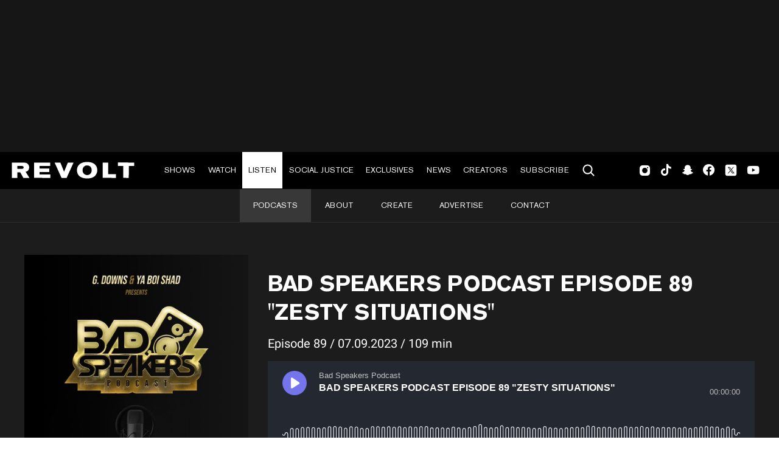

--- FILE ---
content_type: text/css; charset=utf-8
request_url: https://www.revolt.tv/templates/podcasts/podcasts.css
body_size: 3552
content:
.all-podcasts-wrapper {
  background-color: white;
  border-top: 0.125rem solid #f3f3f3;
  max-width: 90rem;
  margin: 0 auto;
  padding: 0 0.5rem;
}

@media (min-width: 769px) {
  .all-podcasts-wrapper {
    padding: 0 1.75rem;
  }
}

.all-podcasts.loading {
  display: none;
}

.all-podcasts,
.all-podcasts-wrapper .loading-skeleton {
  max-width: 90rem;
  margin-right: auto;
  margin-left: auto;
  display: flex;
  flex-flow: row wrap;
}

.all-podcasts-wrapper .loading-skeleton div.card,
.all-podcasts .single-podcast {
  width: 100%;
  object-fit: cover;
  /* or "contain" */
  margin-bottom: 3rem;
  flex: 0 0 50%;
  max-width: 50%;
  padding-left: 0.5rem;
  padding-right: 0.5rem;
}

.podcast-episode-item-play-button a {
  display: flex;
  align-items: center;
  justify-content: center;
}

.podcast-episode-item-details>a {
  color: var(--color-dark-gray);
}

.podcast-listen-next-item-div a {
  text-decoration: none;
}

.podcast-third-party-links,
.pod-image,
.podcast-ipad {
  width: 100%;
}

.pod-image,
.podcast-ipad {
  aspect-ratio: 1/1;
  object-fit: cover;
}

.podcast-third-party-links a {
  border-radius: 3.1406rem;
  width: 211px;
  height: 58px;
  text-align: center;
  display: flex;
  justify-content: center;
  align-items: center;
}

.border-white {
  border: 1px solid var(--color-white);
}

.border-black {
  border: 1px solid var(--color-black);
}

.podcast-third-party-links a img {
  display: table-cell;
}

.podcast-summary-page-wrapper .podcast-third-party-links a {
  border: 1;
}

.all-podcasts .single-podcast a {
  display: inline-block;
  position: relative;
  width: 100%;
  /* 1:1 aspect ratio, adjust as needed */
  overflow: hidden;
}

.all-podcasts .single-podcast a .image {
  position: absolute;
  top: 0;
  left: 0;
  width: 100%;
  height: 100%;
  background-size: cover;
  /* Maintain aspect ratio and cover the container */
  background-position: center;
}

/* .all-podcasts .single-podcast a img {
  display: inline-block;
  aspect-ratio: 1 / 1;
  object-fit: cover;
  object-position: center;
} */

.all-podcasts-wrapper .loading-skeleton div.card {
  background: #e5e5e5;
  aspect-ratio: 1 / 1;
}

.podcast-title {
  text-decoration: none !important;
  color: #1c1c1c;
  font-weight: 500;
  font-size: 1.15rem;
  word-wrap: break-word;
}

.all-podcasts-wrapper .headline-div {
  display: flex;
  align-items: center;
  margin: 2rem 0;
  padding: 0 0.75rem;
  flex-direction: column;
}

.podcast-title-div>h1 {
  margin-top: 1rem;
  font-size: 1.5rem;
}

.all-podcasts-wrapper .headline-div .title-div {
  width: 100%
}

.all-podcasts-wrapper .headline-div .title-div h1 {
  font-size: 2rem;
  color: #1c1c1c;
}

.all-podcasts-wrapper .headline-div .filter-div {
  width: 100%;
  display: flex;
  flex-direction: column;
  justify-content: flex-start;
  align-items: flex-start;
}

div#podcast-cat-dropdown {
  border: 1px black solid;
  width: 100%;
  display: flex;
  justify-content: space-between;
  align-items: center;
  padding: 5px;
}

div#podcast-cat-dropdown::after {
  content: "";
  background-image: url("data:image/svg+xml,%3csvg xmlns='http://www.w3.org/2000/svg' viewBox='0 0 16 16'%3e%3cpath fill='none' stroke='%23343a40' stroke-linecap='round' stroke-linejoin='round' stroke-width='2' d='M2 5l6 6 6-6'/%3e%3c/svg%3e");
  background-size: 1.25rem 1rem;
  width: 1.25rem;
  height: 1rem;
}

.podcast-summary-page-wrapper {
  display: flex;
  justify-content: center;
  align-items: center;
  max-width: var(--page-width-desktop);
  margin: auto;
  background-color: #e6e6e6;
  padding-block: 3.3125rem;
  flex-direction: column;
  margin-bottom: 3.6875rem;
}

h2#what-to-listen-to-next {
  font-family: 'Akzidenz-Grotesk Pro Bold';
}

@media (max-width: 376px) {
  h2#what-to-listen-to-next {
    font-size: 1.6rem !important;
  }
}

@media (min-width: 769px) and (max-width: 1023px) {
  .podcast-summary-page-wrapper {
    margin-bottom: 2.1875rem;
  }
}

@media (max-width: 768px) {
  .podcast-summary-page-wrapper {
    padding-top: 1rem;
    padding-bottom: 2.0625rem;

  }
}

.podcast-summary-header-div {
  display: flex;
  flex-direction: column;
  padding-inline: 1.75rem;
}

.podcast-summary-header-div>div {
  padding: 0;
}

.podcast-cover-image-div {
  flex: 33.3%;
  position: relative;
}

@media (min-width: 769px) {
  .podcast-summary-header-div .podcast-cover-image-div {
    padding-left: .75rem;
    padding-right: .75rem;
  }
}

.podcast-title-div {
  flex: 66.6%;
}

.podcast-title-div>p {
  font-size: 1.15rem;
  line-height: 1.35rem;
  color: #1c1c1c;
}

div.podcast-cat-list-div {
  position: relative;
  width: 100%;
}

ul.podcast-cat-list {
  display: block;
  position: absolute;
  background-color: white;
  padding: 0;
  list-style: none;
  margin-top: 0;
  width: 100%;
  height: 25rem;
  overflow: auto;
  border: 1px solid black;
  z-index: 1;
}

li.podcast-cat-list-item {
  padding: 0 0.5rem;
}

li.podcast-cat-list-item:hover {
  background-color: #e6e6e6;
}

.podcast-episode-list-and-ad-div {
  display: grid;
  background-color: white;
  padding: 0 2.5rem;
  justify-items: center;
  max-width: 1440px;
  margin: 0 auto;
}

@media (max-width: 510px) {
  .podcast-header {
    display: flex;
    justify-items: flex-start;
  }

  .podcast-episode-list-and-ad-div {
    grid-template-columns: 1fr;
    padding: 1rem;
  }
}

@media screen and (min-width:511px) {
  .podcast-listen-next-title h2 {
    font-size: 20px !important;
  }

  .podcast-listen-next-episode-count {
    font-size: 18px !important;
  }
}

@media (min-width: 1024px) {
  .podcast-episode-list-and-ad-div {
    justify-items: baseline;
  }
}

.podcast-listen-next-title h2 {
  margin-bottom: 0;
}

.podcast-episode-list-and-ad-div>div>h2 {
  border-bottom: 1px solid #d7d7d7;
  margin-bottom: 2rem;
  font-size: 1.5rem;
  padding-bottom: 0.5rem;
}

.podcast-episode-list-and-ad-div>div>div>h2 {
  border-bottom: 1px solid #d7d7d7;
  margin-bottom: 1.875rem;
  font-size: 2rem;
  padding-bottom: 0.5rem;
}

.podcast-episode-item-div {
  display: grid;
  grid-template-columns: 7fr 1fr;
  border: 1px solid #d7d7d7;
}

h2.podcast-episode-title {
  font-size: 1.25rem;
}

.podcast-episode-item-play-button img {
  width: 30px;
}

.podcast-episode-item-details {
  padding: 1.75rem 1rem 1.5rem;
}

.podcast-episod-stats {
  font-size: .875rem;
  line-height: 1.125rem;
}

.latest-episodes-div {
  color: black;
}

p.podcast-episode-summary {
  font-size: 1rem;
  line-height: 1.25;
  margin-bottom: 0;
  margin-top: 0.25rem;
  margin-left: 0;
  overflow-wrap: anywhere;
}

.podcast-episode-item-play-button {
  background-color: #e6e6e6;
  display: flex;
  align-items: center;
  justify-content: center;
  height: 100%;
  /* Ensure the container takes the full height */
}


.all-podcasts .single-podcast>a:hover {
  text-decoration: none;
}

.podcast-third-party-links {
  display: flex;
  align-items: center;
  justify-items: center;
  gap: 1rem;
}

.podcast-episode-items-div {
  margin: 1.5rem 0;
}

.podcast-episode-items-div::after {
  content: " ";
  width: 100%;
  display: block;
}

.latest-episodes-div .ad-container {
  background: var(--overlay-background-color);
  padding: 1.5rem;
  display: flex;
  justify-content: center;
  align-items: center;
}

/* podcast episode page */

.megaphone-container {
  background-color: #1c1c1c;
  color: white;
  display: flex;
  align-items: center;
  justify-content: center;
  max-width: var(--page-width-desktop);
  border-top: 1px solid #333;
  margin: auto;
  margin-bottom: 2.5rem;
  flex-direction: column;
}

.megaphone-wrapper {
  display: grid;
  justify-items: center;
  max-width: 1440px;
  padding: 3.3125rem 0;
}

.episode-info {
  font-size: 1.25rem;
  line-height: 130%;
  margin-bottom: 1rem;
}

.megaphone.block.columns-2-cols {
  display: grid;
  margin: 0 2.5rem;
  justify-content: space-around;
}

.megaphone-left-col {
  margin-right: 2rem;
}

.megaphone-left-col .cover-image {
  max-width: 413px;
  aspect-ratio: 1 / 1;
  object-fit: cover;
  overflow: hidden;
}

.megaphone-left-col .cover-image img {
  object-fit: contain;
  object-position: center;
}

.megaphone-right-col {
  padding: 0 12px;
  /* position: relative; */
}

.megaphone-right-col .title {
  font-family: 'Akzidenz-Grotesk Pro Bold', Helvetica, Arial, sans-serif;
  font-size: 2.25rem;
  line-height: 1.33;
  margin-bottom: 0.9375rem;
}

div.megaphone.player {
  min-height: 160px;
  width: 100%;
}

div.megaphone.player>span.icon-loading {
  display: none;
}

div.megaphone.player.loading {
  height: 160px;
  background-color: var(--color-dark-gray);
}

div.megaphone.player.loading>span.icon-loading {
  display: block;
}

div.megaphone>iframe {
  border: none;
}

div.megaphone-right-col>div.megaphone>iframe {
  width: 100%;
  min-height: 220px;
}

.networks-div {
  display: flex;
  gap: 0.9375rem;
  align-items: center;
}

.cat-list-display-none {
  display: none;
  transition: all 0.5s ease-in-out;
}

.podcast-display-none {
  display: none;
}

.podcast-cat-selected {
  background-color: #000 !important;
  color: white !important;
}

.listen-next-list-container {
  background-color: black;
  padding-bottom: 4rem;
}

.listen-next-list.block {
  display: flex;
  flex-wrap: wrap;
  justify-content: center;
}

.listen-next-list-container .default-content-wrapper {
  color: white;
  max-width: 90rem;
  padding-top: 5rem;
}

.listen-next-list-container .listen-next-list-wrapper {
  max-width: 90rem;
}

h1#what-to-listen-to-next {
  font-size: 2rem;
  text-align: left;
}

h2#what-to-listen-to-next span.listen {
  color: red;
}

.podcast-listen-next-item-div {
  box-sizing: border-box;
  margin: 0 0 1.75rem 0.75rem;
  flex: 0 0 calc(50% - 20px);
}

.podcast-listen-next-item-div a div {
  background-color: white;
  color: black;
}

.podcast-listen-next-item-div a div .eager-spinning-image.loaded img {
  width: 100%;
}

.podcast-listen-next-title {
  min-height: 2.2rem;
}

.podcast-episode-list-and-ad-div .sidebar-ad-div {
  display: flex;
}

.load-more-episodes-btn {
  padding: 10px 15px;
  background-color: black;
  color: #fff;
  margin-bottom: 60px;
  cursor: pointer;
  text-transform: uppercase;
  text-align: center;
  display: flex;
  justify-content: center;
  margin-inline: auto;
  width: 234px;
}

.load-more-episodes-btn .arrow-right::after {
  border-left: 0.125rem solid white !important;
  border-bottom: 0.125rem solid white !important;
  rotate: 90deg;
  margin-left: 8px;
  margin-bottom: 8px;
  vertical-align: middle;
}

@media (min-width: 1024px) {
  .podcast-episode-list-and-ad-div .sidebar-ad-div {
    margin: 0 1rem;
  }
}

@media (max-width: 768px) {
  .podcast-episode-list-and-ad-div .sidebar-ad-div {
    margin: 0;
    width: auto;
  }

  h2#what-to-listen-to-next {
    text-align: center;
    font-size: 2.2rem;
    margin-bottom: 2rem;
  }

  .load-more-episodes-btn {
    width: 192px;
    margin-bottom: 1rem;
  }

  .latest-episodes-wrapper .ad-wrapper .ad {
    margin-top: 1rem;
  }

  .podcast-summary-page-wrapper {
    margin-bottom: 1rem;
  }

  .htl-item.htlad-medium_rectangle_mob_ad {
    width: 250px !important;
    display: flex !important;
    align-items: center;
    justify-content: center;
  }

  .no-bottom-border::after {
    border-bottom: unset;
    margin: 0;
  }
}

.podcast-header {
  display: flex;
  height: 95px;
  flex-direction: column;
  padding-left: 8px;
}

div.podcast-episode-list-and-ad-div .sidebar-ad-div>main {
  position: relative;
}

div.podcast-episode-list-and-ad-div .sidebar-ad-div>main>div {
  height: 100%;
}

div.podcast-episode-list-and-ad-div .sidebar-ad-div>main .ad-wrapper {
  top: 130px;
  position: sticky;
  margin-bottom: 60px;
}

div.podcast-episode-list-and-ad-div .sidebar-ad-div>main .klaviyo-form-wrapper {
  margin-top: 0;
}

.episode-description a {
  word-wrap: break-word;
}

.podcast-listen-next-title h2 {
  font-size: 18px;
  font-weight: 600;
}

.podcast-listen-next-episode-count {
  font-size: 16px;
}

@media (max-width: 1023px) {
  div.podcast-episode-list-and-ad-div .sidebar-ad-div>main .ad-wrapper {
    top: unset;
    position: unset;
  }
}

.episode-list-wrapper {
  width: 100%;
}

.episode-list-wrapper .section-sm-well {
  padding: 0 0 1.5rem 0;
}

@media (min-width: 1024px) {
  .episode-list-wrapper .section-hide-desktop {
    display: none;
  }
}

@media (max-width: 768px) {
  .episode-list-wrapper .section-hide-desktop {
    display: none;
  }
}

@media (min-width: 1024px) {
  .latest-episodes-div .section-hide-desktop {
    display: none;
  }
}

@media (max-width: 768px) {
  .latest-episodes-div .section-hide-desktop {
    display: none;
  }
}

@media print,
screen and (min-width: 769px) {

  .all-podcasts-wrapper .loading-skeleton div.card,
  .all-podcasts .single-podcast {
    flex: 0 0 25%;
    max-width: 25%;
    padding-right: 0.75rem;
    padding-left: 0.75rem;
  }

  .podcast-header {
    display: flex;
    justify-content: center;
  }
}

@media print,
screen and (min-width: 64.0625em) {

  .all-podcasts-wrapper .loading-skeleton div.card,
  .all-podcasts .single-podcast {
    flex: 0 0 20%;
    max-width: 20%;
  }
}

@media screen and (max-width: 325px) {
  .podcast-episode-list-and-ad-div {
    overflow-x: hidden;
  }

  .latest-episodes-wrapper .ad-wrapper .ad {
    margin-top: 1rem;
  }
}

@media screen and (max-width: 510px) {
  .episode-details-div {
    width: 90vw;
  }
}

@media (max-width: 430px) {

  .all-podcasts,
  .all-podcasts-wrapper .loading-skeleton {
    grid-template-columns: 1fr 1fr;
  }

  .all-podcasts-wrapper .headline-div {
    align-items: flex-start;
    flex-direction: column;
  }

  .all-podcasts-wrapper .headline-div .title-div {
    width: 100%;
  }

  .all-podcasts-wrapper .headline-div .filter-div {
    width: 100%;
    align-items: flex-start;
  }

  div#podcast-cat-dropdown {
    width: 100%;
  }

  .podcast-cat-list-div {
    width: 100%;
  }

  ul.podcast-cat-list {
    width: 100%;
  }

  .podcast-summary-header-div {
    padding-inline: 1rem;
    flex-direction: column;
  }

  .podcast-summary-header-div>div {
    padding: 0;
  }

  .podcast-title-div>h1 {
    margin-top: 1rem;
    font-size: 1.5rem;
  }

  .podcast-episode-list-and-ad-div>div>h2 {
    font-size: 1.5rem;
    margin-bottom: 2rem;
  }

  .podcast-episode-list-and-ad-div>div>div>h2 {
    font-size: 1.5rem;
    margin-bottom: 2rem;
  }

  .podcast-episode-item-details {
    padding: 1rem;
  }

  .podcast-episode-item-div {
    width: 90vw;
    grid-template-columns: 5fr 1fr;
  }

  .podcast-episode-items-div::after {
    max-width: 90vw;
  }

  .podcast-episode-item-play-button img {
    width: 30px;
  }

  .megaphone.block.columns-2-cols {
    margin: 1rem;
    grid-template-columns: 1fr;
    gap: 1rem;
  }

  .megaphone-left-col {
    padding: 0;
  }

  .megaphone-left-col .cover-image {
    aspect-ratio: 1 / 1;
  }

  .megaphone-right-col {
    padding: 0;
    padding-bottom: 1rem;
    margin-bottom: 1rem;
  }

  .megaphone-right-col .episode-info {
    font-size: 0.875rem;
  }

  .megaphone-right-col .title {
    margin-top: 0;
    margin-bottom: 0;
    font-size: 1.5rem;
    padding-bottom: .5rem;
  }


  h2.podcast-episode-title {
    font-size: 1.25rem;
  }

  .latest-episodes-div,
  .latest-episodes-wrapper {
    margin-right: 0;
  }


  .podcast-third-party-links {
    grid-template-columns: 1fr;
    display: flex;
    flex-direction: column;
    gap: 0.5rem;
  }

  .podcast-third-party-links a {
    width: 90%;
  }

  .networks-div {
    flex-direction: column;
  }

  .listen-next-list.block {
    margin: 0;
  }

  .podcast-listen-next-item-div {
    flex: 0 0 calc(50% - 20px);
  }

  .megaphone-container {
    margin-bottom: 0;
  }

  .megaphone-wrapper {
    padding: 0;
  }


  .megaphone-left-col {
    margin-right: 0;
  }

  .megaphone-right-col {
    padding-bottom: 1rem;
    margin-bottom: 1rem;
  }

  .megaphone-right-col .title {
    padding-bottom: .5rem;
  }

  .megaphone-right-col .episode-info {
    font-size: 0.875rem;
  }

  .megaphone-right-col .networks-div {
    grid-template-columns: 5fr;
    gap: 1rem;
  }

  .megaphone-right-col .networks-div .podcast-third-party-links {
    gap: 1rem;
  }

  .megaphone-right-col .networks-div .networks-label {
    font-size: 0.875rem;
  }

  .listen-next-list-container {
    padding-bottom: 0.5rem;
  }

  .listen-next-list-container .default-content-wrapper {
    margin-bottom: 3.375rem;
    max-width: 30rem !important;
    padding: 2.5rem 1rem 0 !important;
  }

  .listen-next-list-container .default-content-wrapper>h2 {
    margin-bottom: 3.375rem;
  }

  .listen-next-list-container .listen-next-list-wrapper {
    margin: 0 auto;
    max-width: 25rem !important;
  }

  .listen-next-list-container .podcast-listen-next-item-div {
    margin: 0 0.25rem 1rem;
  }

  .latest-episodes-wrapper .ad-wrapper .ad .htlad-medium_rectangle_mob_ad {
    width: unset;
  }

}

@media (min-width: 769px) {

  .all-podcasts,
  .all-podcasts-wrapper .loading-skeleton {
    grid-template-columns: 1fr 1fr 1fr 1fr;
  }

  .all-podcasts-wrapper .headline-div {
    align-items: flex-start;
    flex-direction: row;
    justify-content: space-between;
  }

  .all-podcasts-wrapper .headline-div .title-div {
    width: 50%;
  }

  .all-podcasts-wrapper .headline-div .filter-div {
    width: 100%;
    align-items: flex-end;
    margin-top: 1rem;
  }

  .all-podcasts-wrapper .headline-div .filter-div div#podcast-cat-dropdown {
    width: 20.625rem;
  }

  ul.podcast-cat-list {
    width: 20.625rem;
    right: 0;
  }

  .podcast-title-div {
    margin: 0 1rem;
  }

  .podcast-title-div>h1 {
    font-size: 3rem;
  }

  .podcast-title-div>p {
    margin: 1rem;
    margin-left: 0;
  }

  .podcast-third-party-links {
    grid-template-columns: 1fr 1fr 1fr;
  }

  .podcast-episode-list-and-ad-div {
    grid-template-columns: 1fr;
  }

  .megaphone.block.columns-2-cols {
    grid-template-columns: 1fr 2fr;
  }

  .networks-div {
    flex-direction: row;
  }

  .listen-next-list.block {
    margin: 0;
  }

  .listen-next-list-container .default-content-wrapper {
    text-align: center;
  }

  h1#what-to-listen-to-next {
    font-size: 4rem;
  }

  /* .podcast-listen-next-episode-count {
    padding: .5rem;
  } */

  .podcast-listen-next-item-div {
    flex: 0 0 calc(33.333% - 20px);
  }

  h2#what-to-listen-to-next {
    text-align: center;
    font-size: 3.75rem;
    margin-bottom: 3.3125rem;
  }

  .podcast-episode-list-and-ad-div>div>h2 {
    font-size: 2rem;
    line-height: 1.39;
  }

  .episode-details-div h2.episode-details-title {
    font-size: 2.5rem;
    line-height: 1.39;
  }

  .episode-details-div .episode-description {
    font-size: 1.25rem;
  }

  .podcast-episode-item-div {
    grid-template-columns: 9fr 1.25fr;
  }

  .podcast-episode-item-play-button img {
    width: 60px;
  }

  h2.podcast-episode-title {
    font-size: 1.5rem;
  }

  .podcast-episod-stats {
    font-size: 1.125rem;
    margin-bottom: 1rem;
  }

  p.podcast-episode-summary {
    font-size: 1rem;
    line-height: 1.5;
    margin-bottom: .5rem;
    margin-top: 0.25rem;
    margin-left: 0;
  }

  .megaphone-right-col {
    padding: 0;
  }

  .latest-episodes-div .htlad-leaderboard_ad_728x90 {
    margin-left: -1.25rem;
  }

  .megaphone-container {
    margin-bottom: 0;
  }

  .listen-next-list-container .listen-next-list-wrapper {
    width: 100%;
    padding-right: 1.5rem;
  }

}

@media (max-width: 768px) {
  .networks-div {
    flex-direction: column;
  }
}

@media (min-width: 1024px) {
  .megaphone-container {
    margin-bottom: 3rem;
  }

  .latest-episodes-div {
    width: --var(page-max-content-width);
    max-width: 62rem;
  }

  .all-podcasts,
  .all-podcasts-wrapper .loading-skeleton {
    grid-template-columns: 1fr 1fr 1fr 1fr 1fr;
  }

  .podcast-summary-header-div {
    flex-direction: row;
    max-width: var(--page-max-content-width);
  }

  .podcast-title-div {
    margin: 0 2rem;
  }

  .podcast-title-div>p {
    margin: 2rem;
    margin-left: 0;
  }

  .podcast-third-party-links {
    grid-template-columns: 1fr 1fr 1fr;
  }

  .podcast-episode-list-and-ad-div {
    grid-template-columns: 3fr 1fr;
    max-width: var(--page-max-content-width);
    margin: auto;
  }

  .latest-episodes-div,
  .latest-episodes-wrapper {
    max-width: 55rem;
  }

  .megaphone.block.columns-2-cols {
    grid-template-columns: 1fr 2fr;
  }

  .listen-next-list.block {
    margin: 0;
  }

  .podcast-listen-next-item-div {
    flex: 0 0 calc(25% - 20px);
  }

  h2.podcast-episode-title {
    font-size: 1.5rem;
    line-height: 1.9375rem;
  }

  .podcast-episode-item-div {
    grid-template-columns: 10fr 1fr;
  }

  .podcast-episod-stats {
    font-size: 1.125rem;
    line-height: 1.5rem;
    margin: 1rem 0;
  }

  p.podcast-episode-summary {
    font-size: 1rem;
    line-height: 1.5;
  }

  .podcast-episode-item-play-button img {
    width: 50px;
  }

  .megaphone-wrapper {
    max-width: var(--page-max-content-width);
  }

  .podcast-episode-list-and-ad-div>div>h2 {
    font-size: 2rem;
    line-height: 1.39;
  }

  .episode-details-div h2.episode-details-title {
    font-size: 2rem;
    line-height: 1.39;
  }
}

.latest-episode-title {
  padding-top: 20px;
}

@media (max-width: 768px) {
  .episode-details-title h2 {
    padding-top: 20px;
  }
}

@media (min-width: 1024px) and (max-width: 1133px) {

  .latest-episodes-div,
  .latest-episodes-wrapper {
    max-width: 44rem;
  }
}

@media (min-width: 1023px) and (max-width: 1065px) {
  .latest-episodes-wrapper .section-hide-desktop {
    display: none;
  }

  .latest-episodes-div,
  .latest-episodes-wrapper {
    max-width: 41rem;
  }

  .latest-episodes-div .ad-container {
    padding: 24px 0px 24px 0px;
  }
}

@media (min-width: 1024px) {
  .latest-episodes-div .ad-container {
    padding: 24px 0px 24px 0px;
  }

  .podcast-title-div>div>p>a {
    word-break: break-word;
  }
}

@media (min-width: 768px) and (max-width: 1023.5px) {
  .podcast-ipad {
    width: 60% !important;
  }

  .eager-spinning-image.loaded {
    display: flex;
    justify-content: center;
  }
}

@media (min-width: 769px) and (max-width: 1023px) {
  .episode-details-title h2 {
    padding-top: 20px;
  }
}

@media (max-width: 450px) {
  .podcast-third-party-links {
    width: 100%;
  }

  .podcast-title-div {
    word-break: break-word;
  }
}

--- FILE ---
content_type: text/javascript; charset=utf-8
request_url: https://www.revolt.tv/templates/podcasts/podcasts.js
body_size: 110
content:
export default async function decorate() {
  // check for trailing slash since we're using it to determine page type
  let pathName = document.location.pathname;
  const pathFinalChar = pathName.slice(-1);
  // console.log('pathFinalChar: ', pathFinalChar);
  if (pathFinalChar !== '/') {
    pathName = `${pathName}/`;
  }
  const slashCount = (pathName.match(/\//g) || []).length;
  // // console.log('slashCount: ', slashCount);
  const mainDiv = document.getElementsByTagName('main')[0];
  let module;

  switch (slashCount) {
    case 2:
      // console.log('all podcasts page');
      module = await import('./allPodcasts.js');
      await module.default(mainDiv);
      break;
    case 3:
      // console.log('podcast title page');
      module = await import('./podcastSummary.js');
      await module.default(mainDiv, pathName.split('/')[2]);
      break;
    case 4:
      // console.log('podcast episode page');
      module = await import('./podcastEpisode.js');
      await module.default(mainDiv, pathName);
      break;
    default:
        // console.log('unknown page');
  }
}
